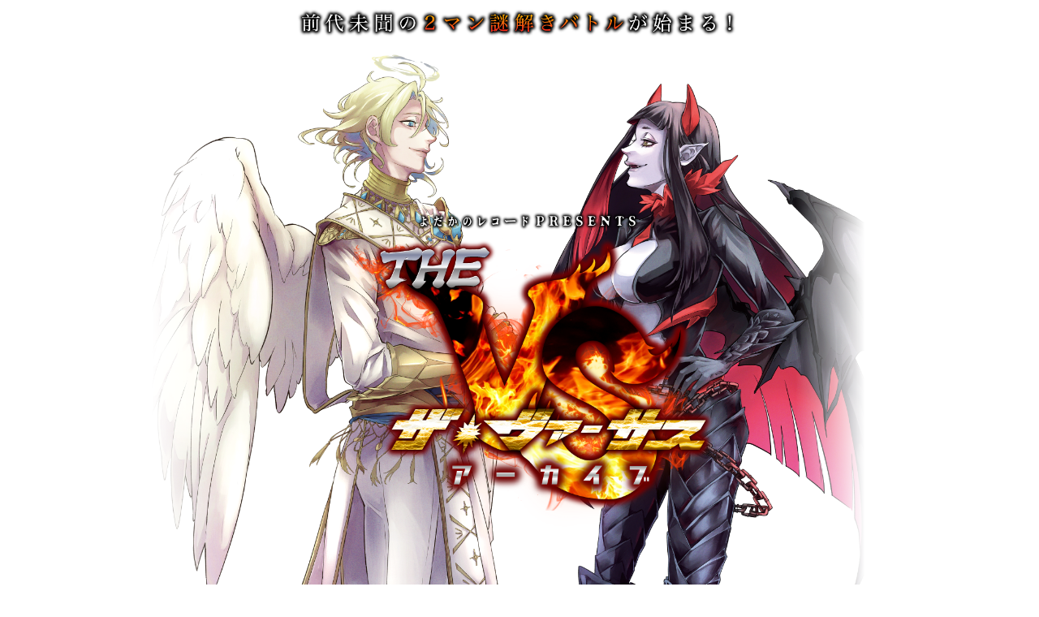

--- FILE ---
content_type: text/html; charset=UTF-8
request_url: https://www.yodaka.info/event/2209vs
body_size: 1905
content:
<!DOCTYPE html>
<html lang="ja">
<head>
  
<meta charset="utf-8">
<meta http-equiv="X-UA-Compatible" content="IE=edge">
<meta name="viewport" content="width=device-width, initial-scale=1">
<meta name="csrf-token" content="tsqIYPxOLlOOL7rtLCNsRlGBZMSc650MQm3uAmZN">
<title>よだかのレコード | ザ・ヴァーサス</title>

<meta name="description" itemprop="description" content="">
<meta name="keywords" itemprop="keywords" content="">

<meta property="og:type" content="article" />
<meta property="og:title" content="ザ・ヴァーサス|よだかのレコード" />
<meta property="og:image" content="https://www.yodaka.info/fw/public/images/event/2209vs/main.png" />
<meta property="og:url" content="https://www.yodaka.info/event/2209vs" />
<meta property="og:description" content="2つのゲームに続けて挑戦。面白かった方に投票！あなたの投票が、より面白い公演を作れる謎制作者を決める！ザ・ヴァーサス開催" />
<meta property="og:site_name" content="ドラマチックなリアル謎解きゲーム よだかのレコード" />
<meta name="twitter:card" content="summary" />


<script src="https://www.yodaka.info/fw/public/js/app.js"></script>

<link href="https://www.yodaka.info/fw/public/css/app.css" rel="stylesheet">
<link href="https://www.yodaka.info/fw/public/css/site.css" rel="stylesheet">

    <link href="https://www.yodaka.info/fw/public/css/event/2209vs/event.css" rel="stylesheet">
  <link href="https://www.yodaka.info/fw/public/css/event/2209vs/animation.css" rel="stylesheet">
    
       
      
  
<!-- Google Tag Manager -->
<script>(function(w,d,s,l,i){w[l]=w[l]||[];w[l].push({'gtm.start':new Date().getTime(),event:'gtm.js'});var f=d.getElementsByTagName(s)[0],j=d.createElement(s),dl=l!='dataLayer'?'&l='+l:'';j.async=true;j.src='https://www.googletagmanager.com/gtm.js?id='+i+dl;f.parentNode.insertBefore(j,f);})(window,document,'script','dataLayer','GTM-5PFJG9S');</script>
<!-- End Google Tag Manager -->

    
       
</head>
<body>
  <!-- Google Tag Manager (noscript) -->
<noscript><iframe src="https://www.googletagmanager.com/ns.html?id=GTM-5PFJG9S" height="0" width="0" style="display:none;visibility:hidden"></iframe></noscript>
<!-- End Google Tag Manager (noscript) -->
    

  <div class="event2019">
	<div class="wrapper">
      <div class="screen">
        
        <img src="https://www.yodaka.info/fw/public/images/event/2209vs/background.png" class="background " alt="">
        <img src="https://www.yodaka.info/fw/public/images/event/2209vs/pole.png" class="pole-left" alt="">
        <img src="https://www.yodaka.info/fw/public/images/event/2209vs/pole.png" class="pole-right" alt="">
        
        <div class="top-frame">
          <img src="https://www.yodaka.info/fw/public/images/event/2209vs/top.png" class="kv" id="" alt="キービジュアル">
          <img src="https://www.yodaka.info/fw/public/images/event/2209vs/title.png" class="" id="title" alt="タイトル">
          <div class="bottom" id="top-bottom">dummy</div>
        </div>
        
        <div class="rule-frame">
          <img src="https://www.yodaka.info/fw/public/images/event/2209vs/titles/rule.png" class="rule" id="rule-title" alt="ルール">
          <img src="https://www.yodaka.info/fw/public/images/event/2209vs/contents/rule.png" class="rule" id="rule-contents" alt="ルール">
          <div class="bottom" id="rule-bottom">dummy</div>
        </div>
        
        <div class="lineup-frame">
          <img src="https://www.yodaka.info/fw/public/images/event/2209vs/titles/lineup.png" class="lineup" id="lineup-title" alt="LINEUP">
          <img src="https://www.yodaka.info/fw/public/images/event/2209vs/contents/lineup.png" class="lineup" id="lineup-contents" alt="LINEUP">
          <div class="bottom" id="lineup-bottom">dummy</div>
        </div>
        
        <div class="ceremony-frame">
          <img src="https://www.yodaka.info/fw/public/images/event/2209vs/titles/ceremony.png" class="ceremony" id="ceremony-title" alt="イベントの流れ">
          <img src="https://www.yodaka.info/fw/public/images/event/2209vs/contents/ceremony.png" class="ceremony" id="ceremony-contents" alt="イベントの流れ">
          <div class="bottom" id="ceremony-bottom">dummy</div>
        </div>
        
        <div class="information-frame">
          <img src="https://www.yodaka.info/fw/public/images/event/2209vs/titles/information.png" class="information" id="information-title" alt="イベント概要">
          <img src="https://www.yodaka.info/fw/public/images/event/2209vs/contents/information.png" class="information" id="information-contents" alt="イベント概要">
          <div class="bottom" id="information-bottom">dummy</div>
        </div>
        
        <div class="schedule-frame">
          <img src="https://www.yodaka.info/fw/public/images/event/2209vs/titles/schedule.png" class="schedule" id="schedule-title" alt="日程">
          <img src="https://www.yodaka.info/fw/public/images/event/2209vs/contents/schedule.png" class="schedule" id="schedule-contents" alt="日程">
          <a href="https://t.livepocket.jp/e/09e5i" target="_blank">
            <img src="https://www.yodaka.info/fw/public/images/event/2209vs/buttons/ticket.png" class="buttons" id="button-ticket" alt="チケットボタン">
          </a>
          <div class="bottom" id="schedule-bottom">dummy</div>
        </div>
        
        <div class="map-frame">
          <img src="https://www.yodaka.info/fw/public/images/event/2209vs/titles/map.png" class="map" id="map-title" alt="マップ">
          <img src="https://www.yodaka.info/fw/public/images/event/2209vs/contents/map.png" class="map" id="map-contents" alt="マップ">
          <a href="https://www.google.co.jp/maps/place/%E3%82%88%E3%81%A0%E3%81%8B%E3%81%AE%E3%83%AC%E3%82%B3%E3%83%BC%E3%83%892%E5%8F%B7%E5%BA%97%E3%80%8C%E3%83%89%E3%83%A9%E3%83%9E%E3%83%81%E3%83%83%E3%82%AF%E3%83%9B%E3%83%BC%E3%83%AB%E3%80%8D/@35.6990354,139.6943902,17z/data=!3m1!4b1!4m5!3m4!1s0x60188d42cca61b71:0x60bd67b081b8ddf2!8m2!3d35.6990311!4d139.6965842?hl=ja" target="_blank">
            <img src="https://www.yodaka.info/fw/public/images/event/2209vs/buttons/map.png" class="buttons" id="button-map" alt="マップボタン">
          </a>
          <div class="bottom" id="map-bottom">dummy</div>
        </div>
        
        <div class="faq-frame">
          <img src="https://www.yodaka.info/fw/public/images/event/2209vs/titles/faq.png" class="faq" id="faq-title" alt="FAQ">
          <img src="https://www.yodaka.info/fw/public/images/event/2209vs/contents/faq.png" class="faq" id="faq-contents" alt="FAQ">
          <div class="bottom" id="faq-bottom">dummy</div>
        </div>
        
        <div class="footer-frame">
          <a href="https://www.yodaka.info">
            <img src="https://www.yodaka.info/fw/public/images/event/2209vs/logo.png" class="footer logo" alt="ロゴ">
          </a>
        </div>
      </div>
    </div>
</div>


    <script src="https://www.yodaka.info/fw/public/js/event/2209vs/lib/jquery-3.6.0.slim.min.js"></script>
  <script src="https://www.yodaka.info/fw/public/js/event/2209vs/lib/jquery.inview.min.js"></script>
  <script src="https://www.yodaka.info/fw/public/js/event/2209vs/event.js"></script>
  <script src="https://www.yodaka.info/fw/public/js/event/2209vs/parallax.js"></script>
  
</body>
</html>


--- FILE ---
content_type: text/css
request_url: https://www.yodaka.info/fw/public/css/site.css
body_size: 808
content:
/* 全体 */
@font-face {
  font-family: 'myfont';
  src:  url('/fw/public/fonts/mplus-2p-bold.woff2') format('woff2'),
        url('/fw/public/fonts/mplus-2p-bold.woff')  format('woff');
}

* {
  margin: 0;
  padding: 0;
}

body {
  font-family: 'myfont', salif;
  margin: 0 auto;
  text-align: center;
  background-color: white;
  /* border: dotted 5px blue; */
}

header {
/*
width: 960px;
margin: 0 auto;

  position:fixed;
  top: 0;
  height: 150px;
  background-color: white;

  z-index: 99;
*/
}
.header_wrapper {
/* @media 指定
  width: 960px;
  height: 150px;
*/
  z-index: 99;
  position: fixed;
  top: 0;
  left: 0;
  right: 0;

  margin: 0 auto;
  text-align:center;

  background-color: white;
}

.contents {
  text-align:center;
  margin: 0 auto;
  background-color: white;
}

footer {
  text-align:center;
  margin: 30px auto;

  background-color: white;
}

footer a {
  color: black !important;
}
footer .staff a {
  color: blue !important;
}

/* 961px以上 */
@media screen and (min-width: 961px) {
  body {

  }
  header {
  }
  .header_wrapper {
    width: 960px;
    height: 150px;
  }
  .contents {
    width: 960px;
    margin-top: 150px; /* header分 */
  }
  footer {
    width: 960px;
  }
  .footer-logo {
  }
}
/* 575px以上 */
@media screen and (min-width: 575px) {
  body {
  }
  header {
  }
  .header_wrapper {
    width: 960px;
    height: 150px;
  }
  .contents {
    /* width: 960px; *  /* カルーセルで画像縮小する時はwidthは指定しない。 */
    width: 960px !important;
    margin-top: 150px; /* header分 */
  }
  footer {
    width: 960px !important;
  }
  .footer-logo {
  }
}

/* 574px以下、bootstrap4のsmに対応 */
@media screen and (max-width: 574px) {
  body {
    width: 100vw;;
  }
  header {
    width: 100vw;
    height: 70px;  /* marginを含むheader高さ */
  }
  .header_wrapper {
    width: 100vw;
  }
  .scheader {
    height: 40px;
  }
  .contents {
    width: 100vw;
    margin-top: 35px;  /* header分 */
  }
  footer {
    width: 100vw;
  }
  .footer-logo {
    width: 80%;
  }
}

/* 400px以下 */
/* 表示調整 */
@media screen and (max-width: 400px) {
  .contents {
    margin-top: 15px;
  }
}

/* bootstrap 調整 */
/*
.container, .container-fluid { 
  margin:0;
  padding:0;
}
*/

/* 既に指定あり
.no-gutters {
  margin:0;
  padding:0;
}

.no-gutters > .col,
.no-gutters > [class*="col-"] {
  margin:0;
  padding:0;
}
*/


--- FILE ---
content_type: text/css
request_url: https://www.yodaka.info/fw/public/css/event/2209vs/event.css
body_size: 2062
content:
@charset "UTF-8";

:root {
  /* 絶対座標。pxはつけず参照時にcalc() */
  --width-wrapper: 1258;
  --height-wrapper: 6178;
  /* 背景画像 */
  --top-background: 1000;
  --height-background: 7378;
  /* 両端柱 */
  --left-pole-left: 140;
  --right-pole-right: 140;
  --height-pole: 6078;
  /* トップ */
  --top-kv: 0;
  --top-title: 250;
  /* ルール */
  --top-rule-title: 1000;
  --top-rule-contents: 1070;
  --bottom-rule: 1190;
  /* LINEUP */
  --top-lineup-title: 2330;
  --top-lineup-contents: 2400;
  --bottom-lineup: 2520;
  /* イベントの流れ */
  --top-ceremony-title: 3815;
  --top-ceremony-contents: 3885;
  --bottom-ceremony: 4005;
  /* イベント概要 */
  --top-information-title: 4330;
  --top-information-contents: 4400;
  --bottom-information: 4520;
  /* 日程 */
  --top-schedule-title: 4880;
  --top-schedule-contents: 4950;
  --top-schedule-button: 5218;
  --offset-button-ticket: 120;
  --offset-button-transfer: -70;
  --bottom-schedule: 5070;
  /* マップ */
  --top-map-title: 5390;
  --top-map-contents: 5460;
  --top-button-map: 5850;
  --offset-button-map: -120;
  --bottom-map: 5580;
  /* FAQ */
  --top-faq-title: 6020;
  --top-faq-contents: 6090;
  --bottom-faq: 6210;
/* -- */
  /* フッタ */
  --top-footer-logo: 7100;
}

body {
  background-color: white;
}
a {
  display: block;  /* opacityの有効化 */
}
a:hover {
  cursor: pointer;
  filter: alpha(opacity=60);
  opacity: 0.6;
}

.buttons {
  outline: none;
  position: absolute;
  margin: 0;
}
.buttons:active {
  transform: translate(6px, 6px);
}

.wrapper {
  position: relative;
  margin: 0 auto;
  max-width: calc(var(--width-wrapper) * 1px);
  height: calc(var(--height-wrapper) * 1px);
}

.screen {
}

/* 背景 */
.background {
  position: absolute;
  margin: 0 auto;
  left: 0;
  right: 0;
  top: calc(var(--top-background) * 1px);
/*  height: calc(var(--height-background) * 1px); */
}
.pole-left {
  position: absolute;
  left: calc(var(--left-pole-left) * 1px);
  top: calc(var(--top-background) * 1px);
  height: calc(var(--height-pole) * 1px);
}
.pole-right {
  position: absolute;
  right: calc(var(--right-pole-right) * 1px);
  top: calc(var(--top-background) * 1px);
  height: calc(var(--height-pole) * 1px);
}

.background-B {
/*
  z-index: 3;
*/
}
.background-C {
/*
  z-index: 2;
  width: 997px;		/* 「両端白線」対応 */
/*  height: calc(var(--height-background) / 1.68 * 1px); 		/* parallax用に調整 */
/*  object-fit: cover; */
}

/* フレームボトム */
.bottom {
  position: absolute;
  filter: alpha(opacity=0.0);
  opacity: 0;
}

/* トップ */
.kv-frame {
}
.kv {
  position: absolute;
  margin: 0 auto;
  left: 0;
  right: 0;
  max-width: calc(var(--width-wrapper) * 1px);
  top: calc(var(--top-kv) * 1px);

}
#title {
  position: absolute;
  margin: 0 auto;
  left: 0;
  right: 0;
  max-width: 600px;
  top: calc(var(--top-title) * 1px);

  transform: scale(0);
}

/* ルール */
.rule-frame {
}

.rule {
  position: absolute;
  margin: 0 auto;
  left: 0;
  right: 0;
}
#rule-title {
  top: calc(var(--top-rule-title)  * 1px);
}
#rule-contents {
  top: calc(var(--top-rule-contents)  * 1px);
}
#rule-bottom {
  top: calc(var(--bottom-rule) * 1px);
}

/* LINEUP */
.lineup-frame {
}
.lineup {
  position: absolute;
  margin: 0 auto;
  left: 0;
  right: 0;
}
#lineup-title {
  top: calc(var(--top-lineup-title)  * 1px);
}
#lineup-contents {
  top: calc(var(--top-lineup-contents)  * 1px);
}
#lineup-bottom {
  top: calc(var(--bottom-lineup) * 1px);
}

/* イベントの流れ */
.ceremony-frame {
}
.ceremony {
  position: absolute;
  margin: 0 auto;
  left: 0;
  right: 0;
}
#ceremony-title {
  top: calc(var(--top-ceremony-title)  * 1px);
}
#ceremony-contents {
  top: calc(var(--top-ceremony-contents)  * 1px);
}
#ceremony-bottom {
  top: calc(var(--bottom-ceremony) * 1px);
}
/* イベント概要 */
.information-frame {
}
.information {
  position: absolute;
  margin: 0 auto;
  left: 0;
  right: 0;
  z-index: 4;
}
#information-title {
  top: calc(var(--top-information-title)  * 1px);
}
#information-contents {
  top: calc(var(--top-information-contents)  * 1px);
}
#information-bottom {
  top: calc(var(--bottom-information) * 1px);
}

/* スケジュール */
.schedule-frame {
}

.schedule {
  position: absolute;
  margin: 0 auto;
  left: 0;
  right: 0;
}
#schedule-title {
  top: calc(var(--top-schedule-title)  * 1px);
}
#schedule-contents {
  top: calc(var(--top-schedule-contents)  * 1px);
}
#button-ticket {
  top: calc(var(--top-schedule-button)  * 1px);
  left: calc(50% - calc(var(--offset-button-ticket) * 1px));
}
#button-transfer {
  top: calc(var(--top-schedule-button) * 1px);
  left: calc(50% - calc(var(--offset-button-transfer) * 1px));
}
#schedule-bottom{
  top: calc(var(--bottom-schedule)  * 1px);
}

/* マップ */
.map-frame {
}
.map {
  position: absolute;
  margin: 0 auto;
  left: 0;
  right: 0;
}
#map-title {
  top: calc(var(--top-map-title)  * 1px);
}
#map-contents {
  top: calc(var(--top-map-contents)  * 1px);
}
#button-map {
  top: calc(var(--top-button-map)  * 1px);
  left: calc(50% - calc(var(--offset-button-map) * 1px));
}
#map-bottom{
  top: calc(var(--bottom-map)  * 1px);
}

/* FAQ */
.faq-frame {
}

.faq {
  position: absolute;
  margin: 0 auto;
  left: 0;
  right: 0;
  z-index: 4;
}
#faq-title {
  top: calc(var(--top-faq-title)  * 1px);
}
#faq-contents {
  top: calc(var(--top-faq-contents)  * 1px);
}
#faq-bottom{
  top: calc(var(--bottom-faq)  * 1px);
}

/* フッタ */
.footer {
  position: absolute;
  margin: 0 auto;
  left: 0;
  right: 0;
  z-index: 4;

}
.logo {
  top: calc(var(--top-footer-logo)  * 1px);
}


/* 1001px未満 */
@media screen and (max-width: 1000px) {
  .wrapper {
    width: 100vw;
    height: calc(var(--height-background) / 1001 * 100vw * 1.0);
  }
  .screen {
    width: 100vw;
    height: calc(var(--height-background) / 1001 * 100vw * 1.0);
  }
  .background {
    top: calc(var(--top-background) / 1001 * 100vw * 1.0);
    width: 100vw;
  }
  .background-B {
/*
    width: 100vw;
    height: calc(var(--height-background) / 1001 * 100vw * 1.0);
*/
  }
  .background-C {
/*
    width: 100vw;
    height: calc(var(--height-background) / 1.35 / 1001 * 100vw * 1.0);	/* parallax用に調整 */
  }

  .pole-left {
    left: 3vw;
    width: calc(55 / 1001 * 100vw * 1.0);
    top: calc(var(--top-background) / 1001 * 100vw * 1.0);
  }
  .pole-right {
    right: 3vw;
    width: calc(55 / 1001 * 100vw * 1.0);
    top: calc(var(--top-background) / 1001 * 100vw * 1.0);
  }

  /* トップ */
  .top-frame {
    /* kv画像を拡大して画面外を隠す */
    position: relative;
    width: 95vw;
    height: calc(1598 / 1001 * 95vw * 1.0);
    overflow-x: hidden;
  }

  .kv {
    width: 130vw;
    margin-left: -15vw;
    top: calc(var(--top-kv) / 1001 * 100vw * 1.0);
  }
  #title {
    width: 65vw;
    top: calc(var(--top-title) / 1001 * 100vw * 1.0);
  }

  /* ルール */
  #rule-title {
    top: calc(var(--top-rule-title) / 1001 * 100vw  * 1.0);
	width: calc(862 / 1001 * 100vw * 0.95);
  }
  #rule-contents {
    top: calc(var(--top-rule-contents) / 1001 * 100vw  * 1.0);
	width: calc(861 / 1001 * 100vw * 0.95);
  }
  #rule-bottom {
    top: calc(var(--bottom-rule) / 1001 * 100vw  * 1.0);
  }
  /* LINEUP */
  #lineup-title {
    top: calc(var(--top-lineup-title) / 1001 * 100vw  * 1.0);
	width: calc(862 / 1001 * 100vw * 0.95);
  }
  #lineup-contents {
    top: calc(var(--top-lineup-contents) / 1001 * 100vw  * 1.0);
	width: calc(861 / 1001 * 100vw * 0.95);
  }
  #lineup-bottom {
    top: calc(var(--bottom-lineup) / 1001 * 100vw  * 1.0);
  }

  /* イベントの流れ */
  #ceremony-title {
    top: calc(var(--top-ceremony-title) / 1001 * 100vw * 1.0);
	width: calc(862 / 1001 * 100vw * 0.95);
  }
  #ceremony-contents {
    top: calc(var(--top-ceremony-contents) / 1001 * 100vw * 1.0);
	width: calc(861 / 1001 * 100vw * 0.95);
  }
  #ceremony-bottom {
    top: calc(var(--bottom-ceremony) / 1001 * 100vw  * 1.0);
  }

  /* イベント概要 */
  #information-title {
    top: calc(var(--top-information-title) / 1001 * 100vw * 1.0);
	width: calc(862 / 1001 * 100vw * 0.95);
  }
  #information-contents {
    top: calc(var(--top-information-contents) / 1001 * 100vw * 1.0);
	width: calc(861 / 1001 * 100vw * 0.95);
  }
  #information-bottom {
    top: calc(var(--bottom-information) / 1001 * 100vw  * 1.0);
  }

  /* スケジュール */
  #schedule-title {
    top: calc(var(--top-schedule-title) / 1001 * 100vw * 1.0);
	width: calc(862 / 1001 * 100vw * 0.95);
  }
  #schedule-contents {
    top: calc(var(--top-schedule-contents) / 1001 * 100vw * 1.0);
	width: calc(861 / 1001 * 100vw * 0.95);
  }
  #button-ticket {
    top: calc(var(--top-schedule-button) / 1001 * 100vw * 1.0);
    left: calc(50% - calc(var(--offset-button-ticket) / 1001 * 100vw * 1.0));
	width: calc(191 / 1001 * 100vw * 1.0);
  }
  #button-transfer {
    top: calc(var(--top-schedule-button) / 1001 * 100vw * 1.0);
    left: calc(50% - calc(var(--offset-button-transfer) / 1001 * 100vw * 1.0));
	width: calc(191 / 1001 * 100vw * 1.0);
  }
  #schedule-bottom {
    top: calc(var(--bottom-schedule) / 1001 * 100vw  * 1.0);
  }

  /* マップ */
  #map-title {
    top: calc(var(--top-map-title) / 1001 * 100vw * 1.0);
	width: calc(862 / 1001 * 100vw * 0.95);
  }
  #map-contents {
    top: calc(var(--top-map-contents) / 1001 * 100vw * 1.0);
	width: calc(861 / 1001 * 100vw * 0.95);
  }
  #button-map {
    top: calc(var(--top-button-map) / 1001 * 100vw * 1.0); 
    left: calc(50% - calc(var(--offset-button-map) / 1001 * 100vw * 1.0));
	width: calc(191 / 1001 * 100vw * 1.0);
  }
  #map-bottom {
    top: calc(var(--bottom-map) / 1001 * 100vw  * 1.0);
  }

  /* FAQ */
  #faq-title {
    top: calc(var(--top-faq-title) / 1001 * 100vw * 1.0);
	width: calc(862 / 1001 * 100vw * 0.95);
  }
  #faq-contents {
    top: calc(var(--top-faq-contents) / 1001 * 100vw * 1.0);
	width: calc(861 / 1001 * 100vw * 0.95);
  }
  #faq-bottom {
    top: calc(var(--bottom-faq) / 1001 * 100vw  * 1.0);
  }

  .logo {
    top: calc(var(--top-footer-logo) / 1001 * 100vw * 1.0);
	width: calc(196 / 1001 * 100vw * 1.0);
  }
}


--- FILE ---
content_type: text/css
request_url: https://www.yodaka.info/fw/public/css/event/2209vs/animation.css
body_size: 386
content:
@charset "UTF-8";

/* --- アニメーション --- */
/* 拡大 */
@keyframes grow {
  0% {
    transform: scale(0);
  }
  80% { 
    transform: scale(1.5);
  }
  100% { 
    transform: scale(1);
  }
}

/* 出現 */
@keyframes appear {
  0% { 
    filter: alpha(opacity=0.0);
    opacity: 0;
  }
  100% { 
    filter: alpha(opacity=1.0);
    opacity: 1;
  }
}

/* ルール */
#rule-title {
  filter: alpha(opacity=0.0);
  opacity: 0;
}
#rule-contents {
  filter: alpha(opacity=0.0);
  opacity: 0;
}

/* LINEUP */
#lineup-title {
  filter: alpha(opacity=0.0);
  opacity: 0;
}
#lineup-contents {
  filter: alpha(opacity=0.0);
  opacity: 0;
}

/* イベントの流れ */
#ceremony-title {
  filter: alpha(opacity=0.0);
  opacity: 0;
}
#ceremony-contents {
  filter: alpha(opacity=0.0);
  opacity: 0;
}

/* イベント概要 */
#information-title {
  filter: alpha(opacity=0.0);
  opacity: 0;
}
#information-contents {
  filter: alpha(opacity=0.0);
  opacity: 0;
}
/* 日程 */
#schedule-title {
  filter: alpha(opacity=0.0);
  opacity: 0;
}
#schedule-contents {
  filter: alpha(opacity=0.0);
  opacity: 0;
}
#button-ticket {
  filter: alpha(opacity=0.0);
  opacity: 0;
}
#button-transfer {
  filter: alpha(opacity=0.0);
  opacity: 0;
}

/* マップ */
#map-title {
  filter: alpha(opacity=0.0);
  opacity: 0;
}
#map-contents {
  filter: alpha(opacity=0.0);
  opacity: 0;
}
#button-map {
  filter: alpha(opacity=0.0);
  opacity: 0;
}

/* FAQ */
#faq-title {
  filter: alpha(opacity=0.0);
  opacity: 0;
}
#faq-contents {
  filter: alpha(opacity=0.0);
  opacity: 0;
}

/* フッタ */

/* 1001px未満 */
@media screen and (max-width: 1000px) {
}


--- FILE ---
content_type: application/javascript
request_url: https://www.yodaka.info/fw/public/js/event/2209vs/parallax.js
body_size: 633
content:
$(function(){
    const HEIGHT_PC     = 7200;   // 背景高さ
    const HEIGHT_MOBILE = 6200;   // 背景高さ(モバイル)
    const DELAY         = 2.0     // スクロール調整値

	let top = $('.background').offset().top;
	$(window).scroll(function() {
	    let value = $(this).scrollTop();

      let width_window = $(window).width();
      let height_window = $(window).height();
      let sh = 0;
      if (width_window > 1000) {
        sh = HEIGHT_PC - height_window;
      } else {
        sh = ( HEIGHT_MOBILE - height_window )/ 1001 * width_window;
      }
      if (value > sh) {
        value = sh;
        $(window).scrollTop(value);
        return;
      }

	    $('.background').css('top', top + value / DELAY);
	});

});


--- FILE ---
content_type: application/javascript
request_url: https://www.yodaka.info/fw/public/js/event/2209vs/event.js
body_size: 387
content:
$(function(){

    $('#title').css('animation', 'grow 0.3s ease-in');
    $('#title').css('animation-delay', '1.0s');
    $('#title').css('animation-fill-mode', 'forwards');   // 100%状態で停止

  // 内容出現
  function appear(target, buttons = []) {
    $('#' + target + '-title').css('animation', 'appear 1.0s ease-in');
    $('#' + target + '-title').css('animation-delay', '0.2s');
    $('#' + target + '-title').css('animation-fill-mode', 'forwards');   // 100%状態で停止

    $('#' + target + '-contents').css('animation', 'appear 1.0s ease-in');
    $('#' + target + '-contents').css('animation-delay', '0.7s');
    $('#' + target + '-contents').css('animation-fill-mode', 'forwards');   // 100%状態で停止

    if (buttons.length > 0) {
      $.each(buttons, function(index, value){
        $('#button-' + value).css('animation', 'appear 1.0s ease-in');
        $('#button-' + value).css('animation-delay', '1.0s');
        $('#button-' + value).css('animation-fill-mode', 'forwards');   // 100%状態で停止
      });
    }
  }

  // -----------------------------------

  $('#rule-bottom').on('inview', function(event, isInView){
    if (isInView) {
      appear('rule');
    }
  });
  $('#lineup-bottom').on('inview', function(event, isInView){
    if (isInView) {
      appear('lineup');
    }
  });
  $('#ceremony-bottom').on('inview', function(event, isInView){
    if (isInView) {
      appear('ceremony');
    }
  });
  $('#information-bottom').on('inview', function(event, isInView){
    if (isInView) {
      appear('information');
    }
  });
  $('#schedule-bottom').on('inview', function(event, isInView){
    if (isInView) {
      appear('schedule', ['ticket', 'transfer']);
    }
  });
  $('#map-bottom').on('inview', function(event, isInView){
    if (isInView) {
      appear('map', ['map']);
    }
  });
  $('#faq-bottom').on('inview', function(event, isInView){
    if (isInView) {
      appear('faq');
    }
  });
});


--- FILE ---
content_type: text/plain
request_url: https://www.google-analytics.com/j/collect?v=1&_v=j102&a=1089003719&t=pageview&_s=1&dl=https%3A%2F%2Fwww.yodaka.info%2Fevent%2F2209vs&ul=en-us%40posix&dt=%E3%82%88%E3%81%A0%E3%81%8B%E3%81%AE%E3%83%AC%E3%82%B3%E3%83%BC%E3%83%89%20%7C%20%E3%82%B6%E3%83%BB%E3%83%B4%E3%82%A1%E3%83%BC%E3%82%B5%E3%82%B9&sr=1280x720&vp=1280x720&_u=YEBAAAABAAAAAC~&jid=358548430&gjid=1421026305&cid=408479237.1769520512&tid=UA-136351631-1&_gid=993869368.1769520512&_r=1&_slc=1&gtm=45He61n1n815PFJG9Sv811271066za200zd811271066&gcd=13l3l3l3l1l1&dma=0&tag_exp=103116026~103200004~104527907~104528500~104684208~104684211~105391253~115938466~115938468~116185181~116185182~116682876~117041587~117223566&z=1515963727
body_size: -450
content:
2,cG-1VY3T0DGXX